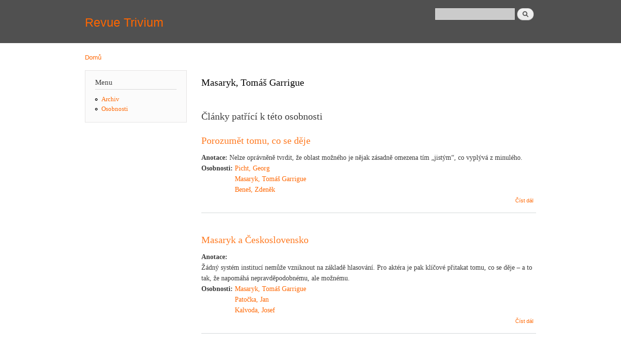

--- FILE ---
content_type: text/html; charset=utf-8
request_url: http://revuetrivium.cz/osobnost/masaryk-tomas-garrigue
body_size: 4279
content:
<!DOCTYPE html PUBLIC "-//W3C//DTD XHTML+RDFa 1.0//EN"
  "http://www.w3.org/MarkUp/DTD/xhtml-rdfa-1.dtd">
<html xmlns="http://www.w3.org/1999/xhtml" xml:lang="cs" version="XHTML+RDFa 1.0" dir="ltr"
  xmlns:content="http://purl.org/rss/1.0/modules/content/"
  xmlns:dc="http://purl.org/dc/terms/"
  xmlns:foaf="http://xmlns.com/foaf/0.1/"
  xmlns:og="http://ogp.me/ns#"
  xmlns:rdfs="http://www.w3.org/2000/01/rdf-schema#"
  xmlns:sioc="http://rdfs.org/sioc/ns#"
  xmlns:sioct="http://rdfs.org/sioc/types#"
  xmlns:skos="http://www.w3.org/2004/02/skos/core#"
  xmlns:xsd="http://www.w3.org/2001/XMLSchema#">

<head profile="http://www.w3.org/1999/xhtml/vocab">
  <meta http-equiv="Content-Type" content="text/html; charset=utf-8" />
<meta name="Generator" content="Drupal 7 (http://drupal.org)" />
<link rel="canonical" href="/osobnost/masaryk-tomas-garrigue" />
<link rel="shortlink" href="/node/1132" />
  <title>Masaryk, Tomáš Garrigue | Revue Trivium</title>
  <style type="text/css" media="all">
@import url("http://revuetrivium.cz/modules/system/system.base.css?sha04l");
@import url("http://revuetrivium.cz/modules/system/system.menus.css?sha04l");
@import url("http://revuetrivium.cz/modules/system/system.messages.css?sha04l");
@import url("http://revuetrivium.cz/modules/system/system.theme.css?sha04l");
</style>
<style type="text/css" media="all">
@import url("http://revuetrivium.cz/modules/field/theme/field.css?sha04l");
@import url("http://revuetrivium.cz/modules/node/node.css?sha04l");
@import url("http://revuetrivium.cz/modules/search/search.css?sha04l");
@import url("http://revuetrivium.cz/modules/user/user.css?sha04l");
@import url("http://revuetrivium.cz/sites/all/modules/views/css/views.css?sha04l");
</style>
<style type="text/css" media="all">
@import url("http://revuetrivium.cz/sites/all/modules/ctools/css/ctools.css?sha04l");
@import url("http://revuetrivium.cz/sites/all/modules/print/print_ui/css/print_ui.theme.css?sha04l");
</style>
<style type="text/css" media="all">
@import url("http://revuetrivium.cz/sites/all/themes/revuetrivium/css/layout.css?sha04l");
@import url("http://revuetrivium.cz/sites/all/themes/revuetrivium/css/style.css?sha04l");
@import url("http://revuetrivium.cz/soubory/color/bartik-527ee4ca/colors.css?sha04l");
</style>
<style type="text/css" media="print">
@import url("http://revuetrivium.cz/sites/all/themes/revuetrivium/css/print.css?sha04l");
</style>

<!--[if lte IE 7]>
<link type="text/css" rel="stylesheet" href="http://revuetrivium.cz/sites/all/themes/revuetrivium/css/ie.css?sha04l" media="all" />
<![endif]-->

<!--[if IE 6]>
<link type="text/css" rel="stylesheet" href="http://revuetrivium.cz/sites/all/themes/revuetrivium/css/ie6.css?sha04l" media="all" />
<![endif]-->
  <script type="text/javascript" src="http://revuetrivium.cz/misc/jquery.js?v=1.4.4"></script>
<script type="text/javascript" src="http://revuetrivium.cz/misc/jquery-extend-3.4.0.js?v=1.4.4"></script>
<script type="text/javascript" src="http://revuetrivium.cz/misc/jquery-html-prefilter-3.5.0-backport.js?v=1.4.4"></script>
<script type="text/javascript" src="http://revuetrivium.cz/misc/jquery.once.js?v=1.2"></script>
<script type="text/javascript" src="http://revuetrivium.cz/misc/drupal.js?sha04l"></script>
<script type="text/javascript" src="http://revuetrivium.cz/misc/form-single-submit.js?v=7.101"></script>
<script type="text/javascript" src="http://revuetrivium.cz/sites/all/modules/entityreference/js/entityreference.js?sha04l"></script>
<script type="text/javascript" src="http://revuetrivium.cz/soubory/languages/cs_KOUUQGs3XK6qzSOMqtwjJSr51o5xRp1ORWvOFJe-lPM.js?sha04l"></script>
<script type="text/javascript" src="http://revuetrivium.cz/sites/all/modules/google_analytics/googleanalytics.js?sha04l"></script>
<script type="text/javascript" src="https://www.googletagmanager.com/gtag/js?id=UA-3491993-1"></script>
<script type="text/javascript">
<!--//--><![CDATA[//><!--
window.dataLayer = window.dataLayer || [];function gtag(){dataLayer.push(arguments)};gtag("js", new Date());gtag("set", "developer_id.dMDhkMT", true);gtag("config", "UA-3491993-1", {"groups":"default"});
//--><!]]>
</script>
<script type="text/javascript">
<!--//--><![CDATA[//><!--
jQuery.extend(Drupal.settings, {"basePath":"\/","pathPrefix":"","setHasJsCookie":0,"ajaxPageState":{"theme":"bartik","theme_token":"XIWv-IU-X6PUrnRT0zg1V8Y9eAVzaIs2ZfyRV5Dw3N8","js":{"misc\/jquery.js":1,"misc\/jquery-extend-3.4.0.js":1,"misc\/jquery-html-prefilter-3.5.0-backport.js":1,"misc\/jquery.once.js":1,"misc\/drupal.js":1,"misc\/form-single-submit.js":1,"sites\/all\/modules\/entityreference\/js\/entityreference.js":1,"public:\/\/languages\/cs_KOUUQGs3XK6qzSOMqtwjJSr51o5xRp1ORWvOFJe-lPM.js":1,"sites\/all\/modules\/google_analytics\/googleanalytics.js":1,"https:\/\/www.googletagmanager.com\/gtag\/js?id=UA-3491993-1":1,"0":1},"css":{"modules\/system\/system.base.css":1,"modules\/system\/system.menus.css":1,"modules\/system\/system.messages.css":1,"modules\/system\/system.theme.css":1,"modules\/field\/theme\/field.css":1,"modules\/node\/node.css":1,"modules\/search\/search.css":1,"modules\/user\/user.css":1,"sites\/all\/modules\/views\/css\/views.css":1,"sites\/all\/modules\/ctools\/css\/ctools.css":1,"sites\/all\/modules\/print\/print_ui\/css\/print_ui.theme.css":1,"sites\/all\/themes\/revuetrivium\/css\/layout.css":1,"sites\/all\/themes\/revuetrivium\/css\/style.css":1,"sites\/all\/themes\/revuetrivium\/css\/colors.css":1,"sites\/all\/themes\/revuetrivium\/css\/print.css":1,"sites\/all\/themes\/revuetrivium\/css\/ie.css":1,"sites\/all\/themes\/revuetrivium\/css\/ie6.css":1}},"better_exposed_filters":{"views":{"clanky_k_osobnosti":{"displays":{"block":{"filters":[]}}}}},"googleanalytics":{"account":["UA-3491993-1"],"trackOutbound":1,"trackMailto":1,"trackDownload":1,"trackDownloadExtensions":"7z|aac|arc|arj|asf|asx|avi|bin|csv|doc(x|m)?|dot(x|m)?|exe|flv|gif|gz|gzip|hqx|jar|jpe?g|js|mp(2|3|4|e?g)|mov(ie)?|msi|msp|pdf|phps|png|ppt(x|m)?|pot(x|m)?|pps(x|m)?|ppam|sld(x|m)?|thmx|qtm?|ra(m|r)?|sea|sit|tar|tgz|torrent|txt|wav|wma|wmv|wpd|xls(x|m|b)?|xlt(x|m)|xlam|xml|z|zip"},"urlIsAjaxTrusted":{"\/osobnost\/masaryk-tomas-garrigue":true}});
//--><!]]>
</script>
</head>
<body class="html not-front not-logged-in one-sidebar sidebar-first page-node page-node- page-node-1132 node-type-osobnosti" >
  <div id="skip-link">
    <a href="#main-content" class="element-invisible element-focusable">Přejít k hlavnímu obsahu</a>
  </div>
    <div id="page-wrapper"><div id="page">

  <div id="header" class="without-secondary-menu"><div class="section clearfix">

    
          <div id="name-and-slogan">

                              <div id="site-name">
              <strong>
                <a href="/" title="Domů" rel="home"><span>Revue Trivium</span></a>
              </strong>
            </div>
                  
        
      </div> <!-- /#name-and-slogan -->
    
      <div class="region region-header">
    <div id="block-search-form" class="block block-search">

    <h2 class="element-invisible">Vyhledávání</h2>
  
  <div class="content">
    <form action="/osobnost/masaryk-tomas-garrigue" method="post" id="search-block-form" accept-charset="UTF-8"><div><div class="container-inline">
    <div class="form-item form-type-textfield form-item-search-block-form">
  <label class="element-invisible" for="edit-search-block-form--2">Hledat </label>
 <input title="Zadejte hledaný termín." type="text" id="edit-search-block-form--2" name="search_block_form" value="" size="15" maxlength="128" class="form-text" />
</div>
<div class="form-actions form-wrapper" id="edit-actions"><input type="submit" id="edit-submit" name="op" value="Hledat" class="form-submit" /></div><input type="hidden" name="form_build_id" value="form-mNbPlxpTSuvhWtQ1UyYaOmRH5oXVfwWfaJRxjoqnGf0" />
<input type="hidden" name="form_id" value="search_block_form" />
</div>
</div></form>  </div>
</div>
  </div>

    
    
  </div></div> <!-- /.section, /#header -->

  
  
  <div id="main-wrapper" class="clearfix"><div id="main" class="clearfix">

          <div id="breadcrumb"><h2 class="element-invisible">Jste zde</h2><div class="breadcrumb"><a href="/">Domů</a></div></div>
    
          <div id="sidebar-first" class="column sidebar"><div class="section">
          <div class="region region-sidebar-first">
    <div id="block-menu-menu-menu" class="block block-menu">

    <h2>Menu</h2>
  
  <div class="content">
    <ul class="menu clearfix"><li class="first leaf"><a href="/archiv" title="">Archiv</a></li>
<li class="last leaf"><a href="/osobnosti" title="">Osobnosti</a></li>
</ul>  </div>
</div>
  </div>
      </div></div> <!-- /.section, /#sidebar-first -->
    
    <div id="content" class="column"><div class="section">
            <a id="main-content"></a>
                    <h1 class="title" id="page-title">
          Masaryk, Tomáš Garrigue        </h1>
                          <div class="tabs">
                  </div>
                          <div class="region region-content">
    <div id="block-system-main" class="block block-system">

    
  <div class="content">
    <div id="node-1132" class="node node-osobnosti node-full clearfix" about="/osobnost/masaryk-tomas-garrigue" typeof="sioc:Item foaf:Document">

      <span property="dc:title" content="Masaryk, Tomáš Garrigue" class="rdf-meta element-hidden"></span>
  
  <div class="content clearfix">
      </div>

  
  
</div>
  </div>
</div>
<div id="block-views-clanky-k-osobnosti-block" class="block block-views">

    <h2>Články patřící k této osobnosti</h2>
  
  <div class="content">
    <div class="view view-clanky-k-osobnosti view-id-clanky_k_osobnosti view-display-id-block view-dom-id-ad8181a731d2581283aa1da09e663508">
        
  
  
      <div class="view-content">
        <div class="views-row views-row-1 views-row-odd views-row-first">
    <div id="node-1535" class="node node-clanky node-teaser clearfix" about="/clanek/porozumet-tomu-co-se-deje" typeof="sioc:Item foaf:Document">

        <h2>
      <a href="/clanek/porozumet-tomu-co-se-deje">Porozumět tomu, co se děje</a>
    </h2>
    <span property="dc:title" content="Porozumět tomu, co se děje" class="rdf-meta element-hidden"></span>
  
  <div class="content clearfix">
    <div class="field field-name-field-anotace field-type-text-long field-label-inline clearfix"><div class="field-label">Anotace:&nbsp;</div><div class="field-items"><div class="field-item even">Nelze oprávněně tvrdit, že oblast možného je nějak zásadně omezena tím „jistým“, co vyplývá z minulého. 
</div></div></div><div class="field field-name-field-osobnosti field-type-entityreference field-label-inline clearfix"><div class="field-label">Osobnosti:&nbsp;</div><div class="field-items"><div class="field-item even"><a href="/osobnost/picht-georg">Picht, Georg</a></div><div class="field-item odd"><a href="/osobnost/masaryk-tomas-garrigue" class="active">Masaryk, Tomáš Garrigue</a></div><div class="field-item even"><a href="/osobnost/benes-zdenek">Beneš, Zdeněk</a></div></div></div>  </div>

      <div class="link-wrapper">
      <ul class="links inline"><li class="node-readmore first last"><a href="/clanek/porozumet-tomu-co-se-deje" rel="tag" title="Porozumět tomu, co se děje">Číst dál<span class="element-invisible"> Porozumět tomu, co se děje</span></a></li>
</ul>    </div>
  
  
</div>
  </div>
  <div class="views-row views-row-2 views-row-even">
    <div id="node-1134" class="node node-clanky node-teaser clearfix" about="/clanek/masaryk-a-ceskoslovensko" typeof="sioc:Item foaf:Document">

        <h2>
      <a href="/clanek/masaryk-a-ceskoslovensko">Masaryk a Československo</a>
    </h2>
    <span property="dc:title" content="Masaryk a Československo" class="rdf-meta element-hidden"></span>
  
  <div class="content clearfix">
    <div class="field field-name-field-anotace field-type-text-long field-label-inline clearfix"><div class="field-label">Anotace:&nbsp;</div><div class="field-items"><div class="field-item even">Žádný systém institucí nemůže vzniknout na základě hlasování. Pro aktéra je pak klíčové přitakat tomu, co se děje – a to tak, že napomáhá nepravděpodobnému, ale možnému.</div></div></div><div class="field field-name-field-osobnosti field-type-entityreference field-label-inline clearfix"><div class="field-label">Osobnosti:&nbsp;</div><div class="field-items"><div class="field-item even"><a href="/osobnost/masaryk-tomas-garrigue" class="active">Masaryk, Tomáš Garrigue</a></div><div class="field-item odd"><a href="/osobnost/patocka-jan">Patočka, Jan</a></div><div class="field-item even"><a href="/osobnost/kalvoda-josef">Kalvoda, Josef</a></div></div></div>  </div>

      <div class="link-wrapper">
      <ul class="links inline"><li class="node-readmore first last"><a href="/clanek/masaryk-a-ceskoslovensko" rel="tag" title="Masaryk a Československo">Číst dál<span class="element-invisible"> Masaryk a Československo</span></a></li>
</ul>    </div>
  
  
</div>
  </div>
  <div class="views-row views-row-3 views-row-odd views-row-last">
    <div id="node-1292" class="node node-clanky node-teaser clearfix" about="/clanek/demokracie-a-elity" typeof="sioc:Item foaf:Document">

        <h2>
      <a href="/clanek/demokracie-a-elity">Demokracie a elity</a>
    </h2>
    <span property="dc:title" content="Demokracie a elity" class="rdf-meta element-hidden"></span>
  
  <div class="content clearfix">
    <div class="field field-name-field-podnazev field-type-text field-label-inline clearfix"><div class="field-label">Podnázev:&nbsp;</div><div class="field-items"><div class="field-item even">(lehká společensko-politická úvaha na začátek roku 2021)</div></div></div><div class="field field-name-field-anotace field-type-text-long field-label-inline clearfix"><div class="field-label">Anotace:&nbsp;</div><div class="field-items"><div class="field-item even">Pokud se významy uzavřou do relativizujících „horizontů významů“ a pokud se z rozhovoru stane skrze dekonstrukci (významů) postmoderní jazyková hra, nezůstane nic, o čem by</div></div></div><div class="field field-name-field-osobnosti field-type-entityreference field-label-inline clearfix"><div class="field-label">Osobnosti:&nbsp;</div><div class="field-items"><div class="field-item even"><a href="/osobnost/masaryk-tomas-garrigue" class="active">Masaryk, Tomáš Garrigue</a></div><div class="field-item odd"><a href="/osobnost/capek-karel">Čapek, Karel</a></div><div class="field-item even"><a href="/osobnost/hertl-jan">Hertl, Jan</a></div><div class="field-item odd"><a href="/osobnost/kurz-sebastian">Kurz, Sebastian</a></div><div class="field-item even"><a href="/osobnost/trump-donald">Trump, Donald</a></div></div></div>  </div>

      <div class="link-wrapper">
      <ul class="links inline"><li class="node-readmore first last"><a href="/clanek/demokracie-a-elity" rel="tag" title="Demokracie a elity">Číst dál<span class="element-invisible"> Demokracie a elity</span></a></li>
</ul>    </div>
  
  
</div>
  </div>
    </div>
  
  
  
  
  
  
</div>  </div>
</div>
  </div>
      
    </div></div> <!-- /.section, /#content -->

    
  </div></div> <!-- /#main, /#main-wrapper -->

  
  <div id="footer-wrapper"><div class="section">

    
          <div id="footer" class="clearfix">
          <div class="region region-footer">
    <div id="block-block-5" class="block block-block">

    
  <div class="content">
    <p></p><center>ISSN 1803-2761 - Vydává: Josef Štogr - <a href="?q=contact">napište nám</a></center>
  </div>
</div>
  </div>
      </div> <!-- /#footer -->
    
  </div></div> <!-- /.section, /#footer-wrapper -->

</div></div> <!-- /#page, /#page-wrapper -->
  </body>
</html>


--- FILE ---
content_type: text/css
request_url: http://revuetrivium.cz/soubory/color/bartik-527ee4ca/colors.css?sha04l
body_size: 441
content:

/* ---------- Color Module Styles ----------- */

body,
body.overlay {
  color: #3b3b3b;
}
.comment .comment-arrow {
  border-color: #ffffff;
}
#page,
#main-wrapper,
#main-menu-links li a.active,
#main-menu-links li.active-trail a {
  background: #ffffff;
}
.tabs ul.primary li a.active {
  background-color: #ffffff;
}
.tabs ul.primary li.active a {
  background-color: #ffffff;
  border-bottom: 1px solid #ffffff;
}
#header {
  background-color: #505050;
  background-image: -moz-linear-gradient(top, #505050 0%, #505050 100%);
  background-image: -ms-linear-gradient(top, #505050 0%, #505050 100%);
  background-image: -o-linear-gradient(top, #505050 0%, #505050 100%);
  background-image: -webkit-gradient(linear, left top, left bottom, color-stop(0, #505050), color-stop(1, #505050));
  background-image: -webkit-linear-gradient(top, #505050 0%, #505050 100%);
  background-image: linear-gradient(top, #505050 0%, #505050 100%);
}
a {
  color: #ff6600;
}
a:hover,
a:focus {
  color: #ff7a21;
}
a:active {
  color: #ff9854;
}
.sidebar .block {
  background-color: #fbfbfb;
  border-color: #e4e3e3;
}
#page-wrapper,
#footer-wrapper {
  background: #292929;
}
.region-header,
.region-header a,
.region-header li a.active,
#name-and-slogan,
#name-and-slogan a,
#secondary-menu-links li a {
  color: #ff6600;
}
